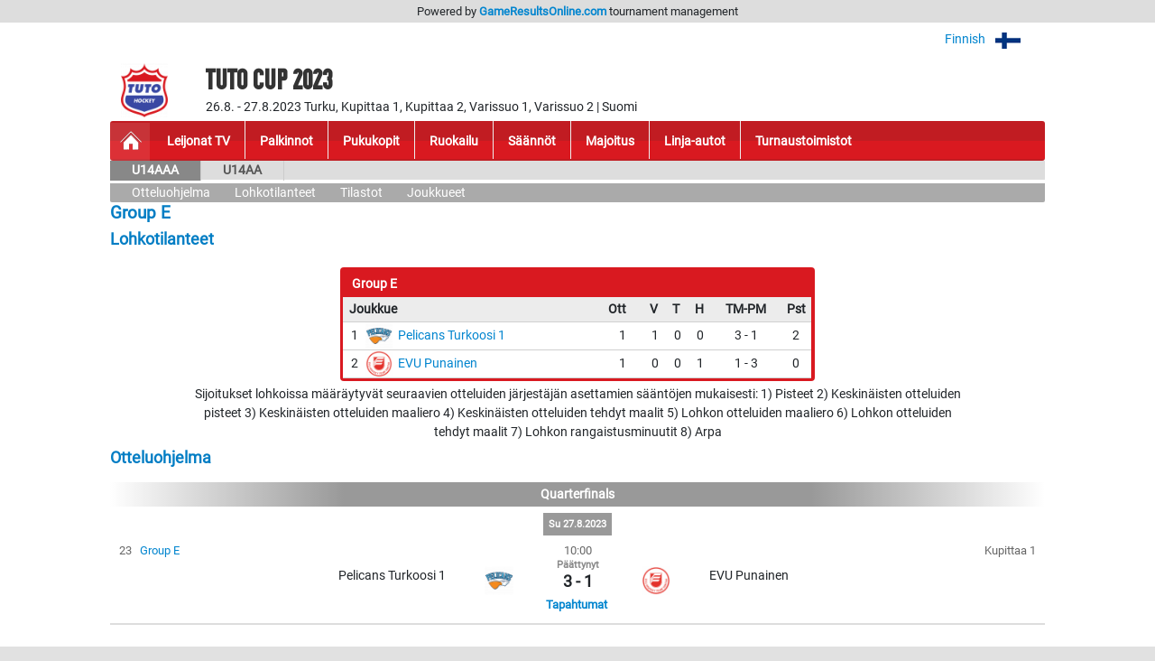

--- FILE ---
content_type: text/html; charset=UTF-8
request_url: https://www.gameresultsonline.com/turun-toverit/scandic-cup-2023/8423/games/group/46172
body_size: 13698
content:
<!doctype html>
<html>
<head>
    <meta charset="utf-8"/>    <meta name="viewport" content="width=device-width, initial-scale=1, shrink-to-fit=no">
    <title>
        Otteluohjelma - U14AAA | TuTo Cup 2023 | Turun Toverit | GameResultsOnline.com 
    </title>
    <link href="/favicon.ico?1768794477" type="image/x-icon" rel="icon"/><link href="/favicon.ico?1768794477" type="image/x-icon" rel="shortcut icon"/><link rel="stylesheet" href="/css/bootstrap.min.css?1768795376"/><link rel="stylesheet" href="/css/gro-public.css?1768795376"/><script src="/js/jquery-1.12.4.js?1768795384"></script><script src="/js/popper-1.16.1/popper.js?1768795384"></script><script src="/js/gro-public.js?1768795384"></script><script src="/js/iframeResizer.contentWindow.min.js?1768795384"></script><script src="https://www.google.com/recaptcha/api.js"></script>
	<style type="text/css">
		      nav#pubTournamentNavigation { background-color: #d91920; }
      nav#mobileTournamentMenu { background-color: #d91920; }
      nav#mobileTournamentMenu a.mobileNavItemSerie { background-color: #d91920; }
      div.group { background-color: #d91920; }
		nav#pubTournamentNavigation a { color: #ffffff; }nav#mobileTournamentMenu a { color: #ffffff; }a.gro-tab-link { color: #ffffff; }div.groupHeading { color: #ffffff; }	</style>
    
</head>
<!-- Google tag (gtag.js) -->
<script async src="https://www.googletagmanager.com/gtag/js?id=G-W66P9PWVL1"></script>
<script>
	window.dataLayer = window.dataLayer || [];
	function gtag(){dataLayer.push(arguments);}
	gtag('js', new Date());
	gtag('config', 'G-W66P9PWVL1', { 'content_group': '/:customer/:tournament/:serie/games/group/:group' });
</script><body>

<script type="text/javascript">
  (function(i,s,o,g,r,a,m){i['GoogleAnalyticsObject']=r;i[r]=i[r]||function(){
  (i[r].q=i[r].q||[]).push(arguments)},i[r].l=1*new Date();a=s.createElement(o),
  m=s.getElementsByTagName(o)[0];a.async=1;a.src=g;m.parentNode.insertBefore(a,m)
  })(window,document,'script','//www.google-analytics.com/analytics.js','ga');

  ga('create', 'UA-48411355-1', 'gameresultsonline.com');
  ga('send', 'pageview');

</script>

<div id="gro-container" class="container-fluid">

  <div class="row justify-content-center" id="groTournamentBar">
    <div class="col-12">
      <div class="row justify-content-center">
        <div class="col-sm-12 col-md-10" id="groPowered">
          Powered by <a href="/">GameResultsOnline.com</a> <span class="d-none d-sm-inline">tournament management</span>
        </div>
      </div>
    </div>
  </div>

  <!--
<div class="row justify-content-center">
  <div class="col-sm serviceAlert">
    <div class="alert alert-primary text-center" role="alert">
      Palveluamme päivitetään maanantaina 11.9.2017. Palvelussa esiintyy tänä ajankohtana käyttökatkoksia.
    </div>
  </div>
</div>
-->
  
  <div class="row justify-content-center">
    <div class="col-12 col-md-10 mt-2 text-right">
    
        <div id="language-selector">
          <a href="javascript:;" onclick="$('#language-selector-options').toggleClass('d-none')">
                      Finnish            <img class="ml-2" src="/img/lang_fin.png"/>
                                                    <img class="ml-2" src="/img/open-iconic-master/png/caret-bottom-2x-white.png"/>
          </a>
          <br/>
           <div id="language-selector-options" class="language-selector-tournament d-none">
                                      <a href="?lang=en_US">English              <img class="ml-2" src="/img/lang_eng.png"/></a>
                                              </div>  
        </div>  

    
    </div>
  </div>
 
  <div class="row justify-content-center" id="tournamentHeader">
    <div class="col-12 col-md-1 text-center" id="tournamentHeaderLogo">
              <img class="align-middle" src="/img/customers/turun-toverit/scandic-cup-2023/3630_1691396962.png" alt="TuTo Cup 2023"/>
          </div>
    <div class="col col-md-9 text-center text-md-left" id="tournamentHeaderName">
      <h1 class="tournament-name">TuTo Cup 2023</h1>
      26.8. - 27.8.2023    
      Turku, Kupittaa 1, Kupittaa 2, Varissuo 1, Varissuo 2 | Suomi          </div>
  </div>

  <div class="row justify-content-center mt-1 mb">
    <div class="col-sm-12 col-md-10">
      
<nav id="pubTournamentNavigation">
  <a href="javascript:;" class="d-sm-none mobileMenuIcon" onclick="toggleMobileTournamentMenu()">
    <img src="/img/icon_mobile_menu.png"/>
  </a>
  <a class="d-none d-sm-inline-block homeItem" href="/turun-toverit/scandic-cup-2023">
    <img src="/img/menu_tournament_selected.png">
  </a>
  <a class="d-none d-sm-inline-block" href="/turun-toverit/scandic-cup-2023/pages/leijonat-tv"><strong>Leijonat TV</strong></a><a class="d-none d-sm-inline-block" href="/turun-toverit/scandic-cup-2023/pages/palkinnot"><strong>Palkinnot</strong></a><a class="d-none d-sm-inline-block" href="/turun-toverit/scandic-cup-2023/pages/pukukopit"><strong>Pukukopit</strong></a><a class="d-none d-sm-inline-block" href="/turun-toverit/scandic-cup-2023/pages/ruokailu"><strong>Ruokailu</strong></a><a class="d-none d-sm-inline-block" href="/turun-toverit/scandic-cup-2023/pages/saannot"><strong>Säännöt</strong></a><a class="d-none d-sm-inline-block" href="/turun-toverit/scandic-cup-2023/pages/majoitus"><strong>Majoitus</strong></a><a class="d-none d-sm-inline-block" href="/turun-toverit/scandic-cup-2023/pages/linja-autot"><strong>Linja-autot</strong></a><a class="d-none d-sm-inline-block" href="/turun-toverit/scandic-cup-2023/pages/turnaustoimistot"><strong>Turnaustoimistot</strong></a></nav>

<nav id="mobileTournamentMenu" class="d-sm-none">
  <a href="/turun-toverit/scandic-cup-2023/pages/leijonat-tv">Leijonat TV</a><br/><a href="/turun-toverit/scandic-cup-2023/pages/palkinnot">Palkinnot</a><br/><a href="/turun-toverit/scandic-cup-2023/pages/pukukopit">Pukukopit</a><br/><a href="/turun-toverit/scandic-cup-2023/pages/ruokailu">Ruokailu</a><br/><a href="/turun-toverit/scandic-cup-2023/pages/saannot">Säännöt</a><br/><a href="/turun-toverit/scandic-cup-2023/pages/majoitus">Majoitus</a><br/><a href="/turun-toverit/scandic-cup-2023/pages/linja-autot">Linja-autot</a><br/><a href="/turun-toverit/scandic-cup-2023/pages/turnaustoimistot">Turnaustoimistot</a><br/><a class="mobileNavItemSerie navExpandable" href="javascript:;" onclick="toggleSerieNav(8423)">U14AAA</a><a class="mobileNavItemSerie navSubItem navSubItem8423" href="/turun-toverit/scandic-cup-2023/8423/games" style="display: block;">Otteluohjelma</a><a class="mobileNavItemSerie navSubItem navSubItem8423" href="/turun-toverit/scandic-cup-2023/8423/groups" style="display: block;">Lohkotilanteet</a><a class="mobileNavItemSerie navSubItem navSubItem8423" href="/turun-toverit/scandic-cup-2023/8423/statistics" style="display: block;">Tilastot</a><a class="mobileNavItemSerie navSubItem navSubItem8423" href="/turun-toverit/scandic-cup-2023/8423/players" style="display: block;">Joukkueet</a><a class="mobileNavItemSerie navExpandable" href="javascript:;" onclick="toggleSerieNav(8424)">U14AA</a><a class="mobileNavItemSerie navSubItem navSubItem8424" href="/turun-toverit/scandic-cup-2023/8424/games">Otteluohjelma</a><a class="mobileNavItemSerie navSubItem navSubItem8424" href="/turun-toverit/scandic-cup-2023/8424/groups">Lohkotilanteet</a><a class="mobileNavItemSerie navSubItem navSubItem8424" href="/turun-toverit/scandic-cup-2023/8424/statistics">Tilastot</a><a class="mobileNavItemSerie navSubItem navSubItem8424" href="/turun-toverit/scandic-cup-2023/8424/players">Joukkueet</a></nav>

<nav id="pubTournamentSubNavigation" class="d-none d-sm-inline-block w-100 mb-1">
	<a href="/turun-toverit/scandic-cup-2023/8423/games" class="selected">U14AAA</a><a href="/turun-toverit/scandic-cup-2023/8424/games">U14AA</a></nav>
  <nav id="pubTournamentSubSerieNavigation" class="d-none d-sm-block">
          <a href="/turun-toverit/scandic-cup-2023/8423/games" class="tabSelected">Otteluohjelma</a> 
     
          <a href="/turun-toverit/scandic-cup-2023/8423/groups" >Lohkotilanteet</a>
     
          <a href="/turun-toverit/scandic-cup-2023/8423/statistics">Tilastot</a>
     
     <a href="/turun-toverit/scandic-cup-2023/8423/players">Joukkueet</a>
  </nav>


    </div>
  </div>

  <div class="row justify-content-center">
    <div class="col-sm-12 col-md-10 mb-3">
      
<h1>Group E</h1>


<h2 class="mt-2 mb-3">
  <span class="schedule-serie-name d-inline d-sm-none">U14AAA<br/></span>  Lohkotilanteet</h2>

<div class="row justify-content-center">

<div class="col-12 col-md-6 p-1">
  <div class="group">
      <div class="groupHeading">
          Group E      </div>
      <table class=" groupStandings">
          <tr>
              <th class="groupPlayer" colspan="3">
                  Joukkue              </th>
              <th class="groupGames">Ott</th>
              <th class="groupWins">V</th>
                                <th class="groupDraws">T</th>
                            <th class="groupLosses">H</th>
                            <th class="groupSetPoints">
                  TM-PM              </th>
                            <th class="groupPoints">Pst</th>
          </tr>
      <tr><td class="playerPosition">1</td><td class="playerLogo"><img src="/img/customers/turun-toverit/scandic-cup-2023/players/53419_1691042064.png" alt="Pelicans Turkoosi 1"/></td><td class="playerName"><a href="/turun-toverit/scandic-cup-2023/8423/players/53419">Pelicans Turkoosi 1</a></td><td class="playerGames">1</td><td class="playerWins">1</td><td class="playerDraws">0</td><td class="playerLosses">0</td><td class="playerSetPoints">3 - 1</td><td class="playerPoints">2</td></tr><tr><td class="playerPosition">2</td><td class="playerLogo"><img src="/img/customers/turun-toverit/scandic-cup-2023/players/53077_1691042108.png" alt="EVU Punainen"/></td><td class="playerName"><a href="/turun-toverit/scandic-cup-2023/8423/players/53077">EVU Punainen</a></td><td class="playerGames">1</td><td class="playerWins">0</td><td class="playerDraws">0</td><td class="playerLosses">1</td><td class="playerSetPoints">1 - 3</td><td class="playerPoints">0</td></tr>      </table>
  </div>
</div>


  
<div class="col-12 col-lg-10 text-center text-lg-le">
Sijoitukset lohkoissa määräytyvät seuraavien otteluiden järjestäjän asettamien sääntöjen mukaisesti: 1) Pisteet 2) Keskinäisten otteluiden pisteet 3) Keskinäisten otteluiden maaliero 4) Keskinäisten otteluiden tehdyt maalit 5) Lohkon otteluiden maaliero 6) Lohkon otteluiden tehdyt maalit 7) Lohkon rangaistusminuutit 8) Arpa</div>
</div>



<h2 class="mt-2 mb-3">
  <span class="schedule-serie-name d-inline d-sm-none">U14AAA<br/></span>  Otteluohjelma</h2>

<div class="game-schedule">
<h3 class="schedule-phase-header">Quarterfinals</h3>    <div class="text-center">
    <div class="schedule-date text-center">
      Su       27.8.2023    </div>
    </div>
    
  
  
  <div class="schedule-game-row">
  <div class="row mb-2">
  
    <div class="col schedule-game-no-and-group">
      23      &nbsp;
              <a href="/turun-toverit/scandic-cup-2023/8423/games/group/46172">Group E</a>
          </div>
    
    <div class="col-2 p-0 schedule-game-time text-center">
      10:00    </div>
    
    <div class="col schedule-game-location text-right">
      Kupittaa 1    </div>
  </div>
  <div class="row">
    
    <div class="col d-none d-md-block schedule-game-player text-center text-md-right">
      <span class="d-md-inline">Pelicans Turkoosi 1</span>
    </div>
    
    <div class="col col-md-1 schedule-player-logo text-center p-0">
              <img class="schedule-logo" src="/img/customers/turun-toverit/scandic-cup-2023/players/53419_1691042064.png"/>
            <span class="d-block d-md-none">Pelicans Turkoosi 1</span>
    </div>
    
    <div class="col-1 schedule-game-result text-center">
      <span class="schedule-game-status d-block">
      Päättynyt      </span>
      3&nbsp;-&nbsp;1
      <div class="schedule-result-type">
              </div>
    </div>

    <div class="col col-md-1 schedule-player-logo text-center p-0 m-0">
              <img class="schedule-logo" src="/img/customers/turun-toverit/scandic-cup-2023/players/53077_1691042108.png"/>
            <span class="d-block d-md-none">EVU Punainen</span>
    </div>

    <div class="col d-none d-md-block schedule-game-player text-center text-md-left">
      <span class="d-block d-md-inline">
        EVU Punainen      </span>
    </div>

  </div>


  
  <div class="row justify-content-center">
    <div class="col text-center">
    &nbsp;
    </div>
    <div class="col-3 text-center p-0">
      <a class="schedule-game-stats" href="/turun-toverit/scandic-cup-2023/8423/games/172663">Tapahtumat</a>&nbsp;
    </div>
    <div class="col schedule-game-referee text-right">
          </div>
  </div>

</div>
</div>


<script type="text/javascript">
//    var resultsActionUrl = '/turun-toverit/scandic-cup-2023/8423/getresults';
//    setInterval(function() { updateResults(resultsActionUrl); }, 5000);
</script>

    </div>
  </div>

</div>

<div class="container-fluid">
<div id="groFooter" class="row justify-content-center">
  <div class="col-12 text-center">
        <img src="/img/gro_logo_footer.png" alt="GameResultsOnline.com"/>
   </div>
   <div class="col-12 text-center">
        &copy; 2026 GameResultsOnline.com 
  </div>
</div>
</div>
  
<script src="/js/bootstrap/bootstrap.min.js"></script>
</body>
</html>